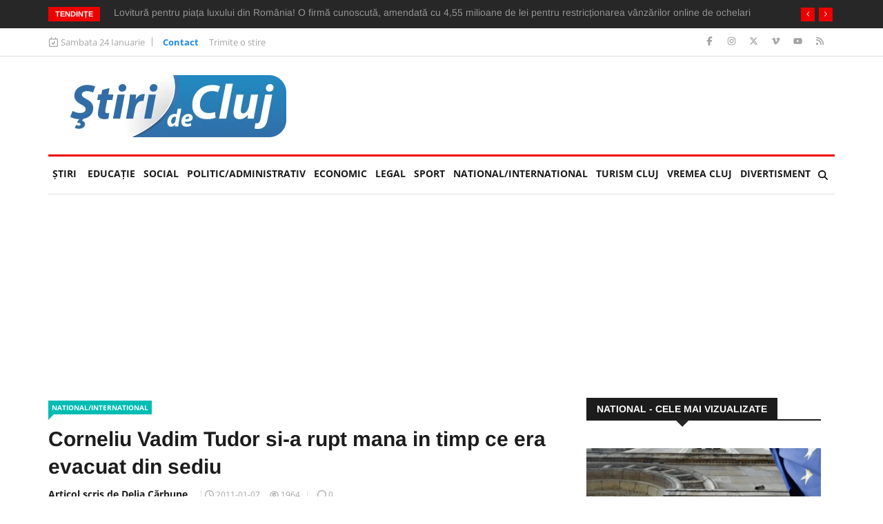

--- FILE ---
content_type: text/html; charset=utf-8
request_url: https://www.google.com/recaptcha/api2/aframe
body_size: 268
content:
<!DOCTYPE HTML><html><head><meta http-equiv="content-type" content="text/html; charset=UTF-8"></head><body><script nonce="8-T6TKYi2H-jmvGN5tnJ6Q">/** Anti-fraud and anti-abuse applications only. See google.com/recaptcha */ try{var clients={'sodar':'https://pagead2.googlesyndication.com/pagead/sodar?'};window.addEventListener("message",function(a){try{if(a.source===window.parent){var b=JSON.parse(a.data);var c=clients[b['id']];if(c){var d=document.createElement('img');d.src=c+b['params']+'&rc='+(localStorage.getItem("rc::a")?sessionStorage.getItem("rc::b"):"");window.document.body.appendChild(d);sessionStorage.setItem("rc::e",parseInt(sessionStorage.getItem("rc::e")||0)+1);localStorage.setItem("rc::h",'1769203312856');}}}catch(b){}});window.parent.postMessage("_grecaptcha_ready", "*");}catch(b){}</script></body></html>